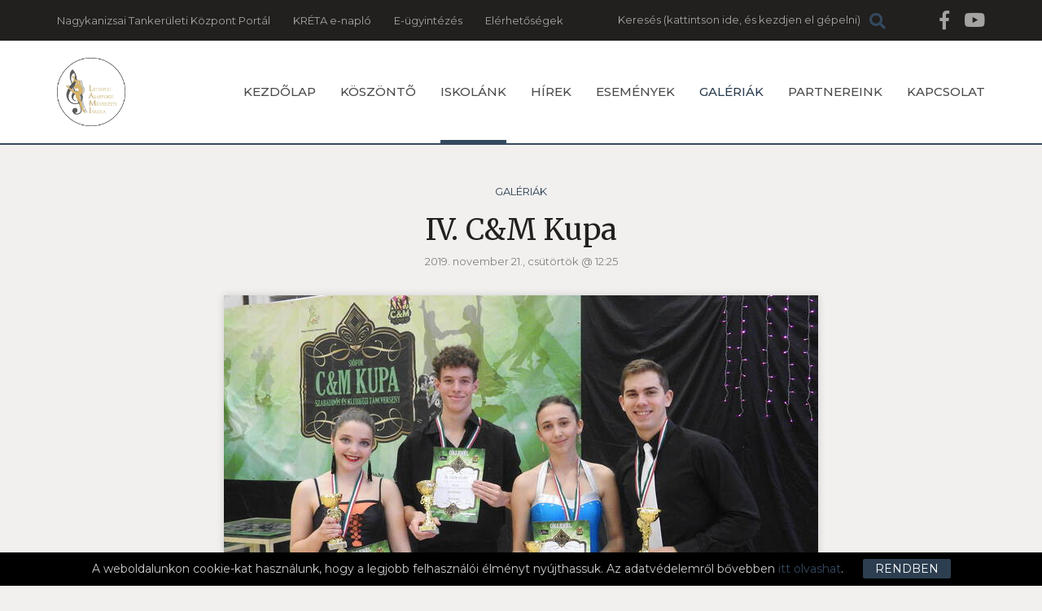

--- FILE ---
content_type: text/html; charset=iso-8859-2
request_url: https://www.letenyezeneiskola.hu/galeriak/cm-
body_size: 11743
content:
<!DOCTYPE html>

<html lang="hu">

<head>

    <meta charset="iso-8859-2">

    <meta http-equiv="X-UA-Compatible" content="IE=edge">

    <meta name="viewport" content="width=device-width, initial-scale=1, shrink-to-fit=no">

    <title>Letenyei Alapfokú Művészeti Iskola - IV. C&M Kupa </title>

    
<meta http-equiv="Content-Type" content="text/html; charset=iso-8859-2" />
<meta name="title" content="IV. C&M Kupa " />
<meta name="description" content="IV. C&amp;M Táncverseny 2019.11.09. " />
<meta name="robots" content="index, follow" />
<meta property="og:title" content="IV. C&M Kupa " />
<meta property="og:description" content="IV. C&amp;M Táncverseny 2019.11.09. " />
<meta property="og:image" content="https://www.letenyezeneiskola.hu/img/185_3944_DSCN3055.JPG" />
<link rel="image_src" href="https://www.letenyezeneiskola.hu/img/185_3944_DSCN3055.JPG" />

<meta name="resource-type" content="document" />
<meta name="classification" content="document" />
<meta name="page-topic" content="all, alle," />
<link rel="shortcut icon" href="/img/183_9070_logo.png" />
<link href="//code.jquery.com/ui/1.12.1/themes/ui-lightness/jquery-ui.css" rel="stylesheet" type="text/css" />
<script src="//code.jquery.com/jquery-3.4.1.min.js" integrity="sha256-CSXorXvZcTkaix6Yvo6HppcZGetbYMGWSFlBw8HfCJo=" crossorigin="anonymous"></script>
<script src="//code.jquery.com/jquery-migrate-3.1.0.min.js"> </script>
<script src="//ajax.googleapis.com/ajax/libs/jqueryui/1.12.1/jquery-ui.min.js"></script>
<!-- RES cmsFunctions.min.js --><script>var randomnumber=Math.floor(11e6*Math.random()),is_mobile=!1,is_waypoint=!1,Cms=function(e){this.siteID=e};function stickyHeader(e){var t=$("."+e.navContainerClass),i=$("nav");t.waypoint(function(o){"down"==o?(t.css({height:i.outerHeight()}),i.stop().addClass("sticky").css("top",e.offset-i.outerHeight())):(t.css({height:"auto"}),i.stop().removeClass("sticky").css("top",i.outerHeight()+0))},{offset:function(){return-i.outerHeight()-0}})}function waypointImageLoader(){$(".waypointImageLoader").waypoint(function(){var e="",t="",i="";parseFloat($(this).width())>0&&(e="width='"+$(this).width()+"'"),parseFloat($(this).height())>0&&(t="height='"+$(this).height()+"'"),null!=$(this).attr("title")&&(i=$(this).attr("title")),$(this).html("<img src='"+$(this).attr("data")+"' "+e+" "+t+" alt='"+i+"' title='"+i+"' />")},{triggerOnce:!0,offset:$.waypoints("viewportHeight")-50}),is_waypoint=!0}Cms.prototype.setAutocomplete=function(e){var t=this.siteID;$("#"+e.termDiv).val(e.defaultText),$("#"+e.termDiv).focus(function(){$(this).val()==e.defaultText&&$(this).val("")}),null==e.shopSearch&&(e.shopSearch=""),$("#"+e.termDiv).autocomplete({source:function(i,o){$.ajax({url:"/cgi-bin/itworx/lib/hirbox/ajax_search.cgi",dataType:"json",data:{term:i.term,siteID:t,showCategoryName:e.showCategoryName,showColumnName:e.showColumnName,language:e.language,categoryID:e.categoryID.join(","),columnID:e.columnID.join(","),shopSearch:e.shopSearch},success:function(e){o(e)}})},minLength:1,select:function(e,t){document.location.href=t.item.id}}),$('form[name="'+e.form+'"]').submit(function(t){if(t.preventDefault(),1!=e.noSubmit){$("#"+e.termDiv).val()==e.defaultText&&$("#"+e.termDiv).val("*");for(var i=new Array,o="",n=0;n<e.categoryID.length;n++)i.push("CATEGORY="+e.categoryID[n]);i.length>0&&(o="&"+i.join("&"));var r=new Array,a="";for(n=0;n<e.columnID.length;n++)r.push("COLUMN="+e.columnID[n]);r.length>0&&(a="&"+r.join("&")),document.location.href="/?autocomplete=1&amp;mit="+$("#"+e.termDiv).val()+"&amp;SHOPTEXT="+$("#"+e.termDiv).val()+"&amp;SHOPSEARCH="+e.shopSearch+"&amp;nyelv="+e.language+"&amp;view=rv&amp;tID="+e.templateColumnID+"&amp;DOSEARCH=1&amp;SEARCHFULLTEXT=mit"+o+a}})},Cms.prototype.printPage=function(e,t){null==t.width&&(t.width=600),null==t.height&&(t.height=400);var i=window.open("","cmsPrintWindow","height="+t.height+",width="+t.width);return i.document.write("<html><head><title>"+t.title+"</title>"),i.document.write("</head><body >"),null!=t.prepend&&i.document.write(t.prepend),i.document.write($(e).html()),null!=t.append&&i.document.write(t.append),i.document.write("</body></html>"),null==t.debug&&i.print(),!0};var fileUploader=function(e){this.config=e,this.fields={}};function LimitAttach(e,t){var i=new Array;if(i=t.split(","),allowSubmit=!1,e){for(;-1!=e.indexOf("\\\\");){t=(e=e.slice(e.indexOf("\\\\")+1)).slice(e.indexOf(".")).toLowerCase();for(var o=0;o<i.length;o++)if(i[o]==t){allowSubmit=!0;break}}return!!allowSubmit}}function checkExtenstion(e,t){var i=e.substr(e.lastIndexOf(".")+1);return-1!=$.inArray(i,t)}function cookieMessage(e){var t="#"+e.div;if(null==readCookie("cookieLaw")){var i='A weboldalunkon cookie-kat használunk, hogy a legjobb felhasználói élményt nyújthassuk. Az adatvédelemről bővebben <a href="'+e.articleUrl+'">itt olvashat</a>.',o="Rendben";"en"==e.language&&(i='We use cookies to improve your experience on our site. To find out more, read our <a href="'+e.articleUrl+'">cookie policy</a>.',o="Yes, I agree"),"nl"==e.language&&(i='Om onze website optimaal te laten functioneren gebruiken wij cookies. Voor meer informatie zie ons <a href="'+e.articleUrl+'">Cookiebeleid.</a>',o="Akkoord"),"de"==e.language&&(i='Diese Website verwendet Cookies, um bestimmte Funktionen zu ermöglichen und das Angebot zu verbessern. Indem Sie hier fortfahren, stimmen Sie der Nutzung von Cookies zu. Weitere Informationen zu Cookies erhalten Sie in unserer <a href="'+e.articleUrl+'">Datenschutzerklärung</a>',o="Ich stimme zu"),null!=customCookieText&&""!=customCookieText&&(i=customCookieText),null!=customCookieButton&&""!=customCookieButton&&(o=customCookieButton),null==e.preprend?e.preprend="body":e.preprend="#"+e.preprend,null==e.zindex&&(e.zindex=1),null==e.barColor&&(e.barColor="#000");var n="cookieMessage";null!=e.addClass&&(n=n+" "+e.addClass),$(t).html('<div align="center" class="'+n+'">'+i+'&nbsp;&nbsp;&nbsp;&nbsp;&nbsp;<span id="close_message" style="cursor:pointer"><span class="cookieButton" style="background-color: #a0b800;border-color: #a0b800!important;color: #fff!important;text-transform:  uppercase;padding: 3px 15px;border-radius: 2px;margin-left: 4px;">'+o+"</span></span></div>"),$(".cookieMessage").css("background-color",e.barColor),$(".cookieMessage").css("color","#ccc"),$(".cookieMessage").css("padding","5px 5px 5px 25px"),$(".cookieMessage").css("text-align","center"),$(".cookieMessage").css("z-index",e.zindex),$(e.preprend).prepend($(t).html()),$(t).html(),$(t).hide(),$("#close_message").click(function(){createCookie("cookieLaw",1,90),$(".cookieMessage").fadeOut()})}else $(t).hide()}function createCookie(e,t,i,o){var n,r;i>0?((r=new Date).setTime(r.getTime()+24*i*60*60*1e3),n="; expires="+r.toGMTString()):0==i?((r=new Date).setTime(r.getTime()+1e4),n="; expires="+r.toGMTString()):n="";document.cookie=e+"="+t+n+"; path=/"}function createCookieMins(e,t,i){var o,n=new Date;n.setTime(n.getTime()+60*i*1e3),o="; expires="+n.toGMTString(),document.cookie=e+"="+t+o+"; path=/"}function readCookie(e){for(var t=e+"=",i=document.cookie.split(";"),o=0;o<i.length;o++){for(var n=i[o];" "==n.charAt(0);)n=n.substring(1,n.length);if(0==n.indexOf(t))return n.substring(t.length,n.length)}return null}function eraseCookie(e){createCookie(e,"",-1)}function isValidUrl(e){return!!/^(([\w]+:)?\/\/)(([\d\w]|%[a-fA-f\d]{2,2})+(:([\d\w]|%[a-fA-f\d]{2,2})+)?@)?([\d\w][-\d\w]{0,253}[\d\w]\.)+[\w]{2,4}(:[\d]+)?(\/([-+_~.\d\w]|%[a-fA-f\d]{2,2})*)*(\?(&?([-+_~.\d\w]|%[a-fA-f\d]{2,2})=?)*)?(#([-+_~.\d\w]|%[a-fA-f\d]{2,2})*)?$/.test(e)}function isValidEmail(e){return 0!=e.length&&!!e.match(/[a-zA-Z0-9_\-][a-zA-Z0-9_\-\.]*[a-zA-Z0-9_\-]*[@][a-zA-Z0-9_\-]+([\.][a-zA-Z0-9_\-]+)*[\.][a-zA-Z]{2,6}$/)}function getURLParameter(e){return decodeURI((RegExp(e+"=(.+?)(&|$)").exec(location.search)||[,""])[1])}function getCheckedValue(e){if(!e)return"";var t=e.length;if(null==t)return e.checked?e.value:"";for(var i=0;i<t;i++)if(e[i].checked)return e[i].value;return""}function addWindowErrorHandler(){window.onerror=function(e,t,i,o,n){var r="";console.log("Error: ",n);try{r=n.stack}catch(e){r=""}try{$.ajax({method:"POST",url:"https://developer.webmark-solutions.nl/cgi-bin/_sysadmin/browser_alert.php",data:{s:t,m:e,l:i,c:o,t:r}}).done(function(e){console.log("Response: ",e)})}catch(e){console.log("Unhandled ERROR")}finally{return!0}}}fileUploader.prototype.getForm=function(e){var t=this.config,i=this;if(this.fields[e.container]=0,""==e.id)return document.getElementById(e.container).innerHTML='<input type="file" name="'+e.container+'File" />',!1;null==e.secure&&(e.secure=0);var o=new Array;""!=e.extensions&&(o=e.extensions.split(","));var n=t.uploadTxt,r="<img src='http://static.itworx.hu/jquery-fileuploader/download-icon.png' border='0' hspace='2' align='absmiddle'>&nbsp;"+t.downloadTxt;"doc"==e.type&&null!=e.uploadTxt&&(n=e.uploadTxt),"image"==e.type&&(n=t.uploadImageTxt,null!=e.uploadImageTxt&&(n=e.uploadImageTxt)),null!=e.downloadTxt&&(r="<img src='http://static.itworx.hu/jquery-fileuploader/download-icon.png' border='0' hspace='2' align='absmiddle'>&nbsp;"+e.downloadTxt),""==e.defaultFile&&new qq.FineUploader({element:document.getElementById(e.container),multiple:!1,debug:!1,forceMultipart:!0,inputName:"qqfile",request:{endpoint:"/",params:{doFileUpload:1,cmsAjaxCall:1,field:e.field,ID:e.id}},messages:{typeError:t.uploadErrorTxt+e.extensions},retry:{preventRetryResponseProperty:"preventRetry"},validation:{allowedExtensions:o},text:{uploadButton:"<img src='http://static.itworx.hu/jquery-fileuploader/upload-icon.png' border='0' hspace='2' align='absmiddle'>&nbsp;"+n},callbacks:{onSubmit:function(t,i){$("#"+e.container).hide()},onComplete:function(o,n,a){i.fields[e.container]=1,""==t.downloadTxt&&(t.downloadTxt=a.file),"doc"==e.type&&(1==e.secure?document.getElementById(e.container).innerHTML="<a href='/?view=userdocstreamer&amp;guid="+a.file+"'>"+r+"</a> - <img src='http://static.itworx.hu/jquery-fileuploader/remove-icon.png' border='0' hspace='2' align='absmiddle'> <a href='javascript:void(0)' onclick='"+t.name+'.removeFile("'+a.file+'", '+JSON.stringify(e,null,2)+");'>"+t.deleteTxt+"</a>&nbsp;":document.getElementById(e.container).innerHTML="<a href='/"+e.folder+"/"+a.file+"'>"+r+"</a> - <img src='http://static.itworx.hu/jquery-fileuploader/remove-icon.png' border='0' hspace='2' align='absmiddle'> <a href='javascript:void(0)' onclick='"+t.name+'.removeFile("'+a.file+'", '+JSON.stringify(e,null,2)+");'>"+t.deleteTxt+"</a>&nbsp;"),"image"==e.type&&(1==e.secure?document.getElementById(e.container).innerHTML="<img src='http://static.itworx.hu/jquery-fileuploader/remove-icon.png' border='0' vspace='6' align='absmiddle'> <a href='javascript:void(0)' onclick='"+t.name+'.removeFile("'+a.file+'", '+JSON.stringify(e,null,2)+");'>"+t.deleteTxt+"</a>&nbsp;<br/><img src='/?view=userdocstreamer&amp;guid="+a.file+"' border='1' hspace='4' />":document.getElementById(e.container).innerHTML="<img src='http://static.itworx.hu/jquery-fileuploader/remove-icon.png' border='0' vspace='6' align='absmiddle'> <a href='javascript:void(0)' onclick='"+t.name+'.removeFile("'+a.file+'", '+JSON.stringify(e,null,2)+");'>"+t.deleteTxt+"</a>&nbsp;<br/><img src='/"+e.folder+"/"+a.file+"' border='1' hspace='4' />"),$("#"+e.container).fadeIn()},onError:function(e,t,i){}}}),""!=e.defaultFile&&(this.fields[e.container]=1,""==t.downloadTxt&&(t.downloadTxt=e.defaultFile),"doc"==e.type&&(1==e.secure?$("#"+e.container).html("<a href='/?view=userdocstreamer&amp;guid="+e.defaultFile+"'>"+r+"</a> - <img src='http://static.itworx.hu/jquery-fileuploader/remove-icon.png' border='0' hspace='2' align='absmiddle'> <a href='javascript:void(0)' onclick='"+t.name+'.removeFile("'+e.defaultFile+'", '+JSON.stringify(e,null,2)+");'>"+t.deleteTxt+"</a>&nbsp;"):$("#"+e.container).html("<a href='/"+e.folder+"/"+e.defaultFile+"'>"+r+"</a> - <img src='http://static.itworx.hu/jquery-fileuploader/remove-icon.png' border='0' hspace='2' align='absmiddle'> <a href='javascript:void(0)' onclick='"+t.name+'.removeFile("'+e.defaultFile+'", '+JSON.stringify(e,null,2)+");'>"+t.deleteTxt+"</a>&nbsp;")),"image"==e.type&&(1==e.secure?$("#"+e.container).html("<img src='http://static.itworx.hu/jquery-fileuploader/remove-icon.png' border='0' hspace='2' align='absmiddle'> <a href='javascript:void(0)' onclick='"+t.name+'.removeFile("'+e.defaultFile+'", '+JSON.stringify(e,null,2)+");'>"+t.deleteTxt+"</a>&nbsp;<br/><img src='/?view=userdocstreamer&amp;guid="+e.defaultFile+"' border='1' vspace='6' />"):$("#"+e.container).html("<img src='http://static.itworx.hu/jquery-fileuploader/remove-icon.png' border='0' hspace='2' align='absmiddle'> <a href='javascript:void(0)' onclick='"+t.name+'.removeFile("'+e.defaultFile+'", '+JSON.stringify(e,null,2)+");'>"+t.deleteTxt+"</a>&nbsp;<br/><img src='/"+e.folder+"/"+e.defaultFile+"' border='1' vspace='6' />")))},fileUploader.prototype.removeFile=function(e,t){var i=this,o=this.config;confirm(o.deleteConfirmTxt)&&$("#cms-root").load("/",{cmsAjaxCall:1,removeUploadedFile:1,field:t.field,ID:t.id,guid:e,r:randomnumber},function(){$("#"+t.container).html(""),t.defaultFile="",i.fields[t.container]=0,i.getForm(t)})},fileUploader.prototype.getState=function(e){return this.fields[e]},/Android|webOS|iPhone|iPad|iPod|BlackBerry|Windows Phone/i.test(navigator.userAgent)&&(is_mobile=!0);</script>
<!-- RES  -->
<!-- RES navigator/navigator-bootstrap.js --><script>// create drop down menu from json using bootsrap

function createMenu_bootstrap(params) {
		var menuHTML = "";
		var kickbackActivate = 0;
		menuHTML = menuHTML + "<ul class=\"nav navbar-nav navbar-left\">\n";
		for(var x = 0; x < params.menuJson.length; x++) {
			var response = parseMenuItemBootstrap(params.menuJson[x], menuHTML, params.param1, params.tID, params.nID, params.gID, params.regformID);
			menuHTML = response[0];
			kickbackActivate = response[1];
		}
		menuHTML = menuHTML + "</ul>\n";	
		//console.log(menuHTML);
		
		$("#" + params.id).html(menuHTML);
}

function parseMenuItemBootstrap(menuItem, menuHTML, allowKickbackActivate, tID, nID, gID, regformID) {
        var activeClass = "";
        var kickbackActivate = 0;
        if (menuItem.href == null) {
                menuItem.href = "javascript:void(0)";
        }
        // if no ID defined try the url
        if ((tID == '') && (nID == '') && (gID == '') && (regformID == '')) {
                if (menuItem.href == document.location.pathname) {
                        activeClass = " class=\"active\"";
                        kickbackActivate = 1;
                }
        } else {
                var i = menuItem.key.split(":");
                if ((i[0] == "column") && (i[1] == tID)) {
                                activeClass = " class=\"active\"";
                                kickbackActivate = 1;
                }
                if ((i[0] == "page") && (i[1] == nID)) {
                                activeClass = " class=\"active\"";
                                kickbackActivate = 1;
                }
                if ((i[0] == "gallery") && (i[1] == gID)) {
                                activeClass = " class=\"active\"";
                                kickbackActivate = 1;
                }
                if ((i[0] == "regform") && (i[1] == regformID)) {
                                activeClass = " class=\"active\"";
                                kickbackActivate = 1;
                }				
        }
                
        menuItem.title = unescape(menuItem.title);

        var randomnumber = Math.floor(Math.random()*1000001);

        if (menuItem.children != undefined) {
		if (menuItem.href == "") { menuItem.href = "#"; }
                menuHTML = menuHTML + '<li class="dropdown">';
                menuHTML = menuHTML + '<a class="dropdown-toggle" data-toggle="dropdown" aria-expanded="false" href="#" data-href="' + menuItem.href + '">' + menuItem.title + ' <span class="caret"></span></a>\n';
                menuHTML = menuHTML + "<ul class=\"dropdown-menu\" role=\"menu\">\n";
                
                for(var x = 0; x < menuItem.children.length; x++) {
                                var response = parseMenuItemBootstrap(menuItem.children[x], menuHTML, allowKickbackActivate, tID, nID, gID, regformID);
                                menuHTML = response[0];
                                kickbackActivate = response[1];
                                if ((kickbackActivate == 1) && (allowKickbackActivate == 1)) {
                                                menuHTML = menuHTML.replace("id='level" + randomnumber + "'", "id='level" + randomnumber + "'" + " class=\"active\"");
                                }
                }
                menuHTML = menuHTML + "</ul>\n";
                menuHTML = menuHTML + "</li>\n";
        } else {
                menuHTML = menuHTML + "<li" + activeClass + " id='level" + randomnumber + "' role=\"presentation\">\n";
                menuHTML = menuHTML + "<a href='" + menuItem.href + "'>" + menuItem.title + "</a>\n";                
        }
        
        var key = menuItem.key.replace(":", "");
        menuHTML = menuHTML.replace("id='level" + randomnumber + "'", "id='" + key + "'");
        menuHTML = menuHTML + "</li>\n";
        return [menuHTML, kickbackActivate];
}</script>
<!-- RES  -->
<!-- RES navigator/navigator-simplerenderer.js --><script>function createMenu_simplerenderer(params){var menuHTML="";var kickbackActivate=0;menuHTML=menuHTML+"<ul>\n";for(var x=0;x<params.menuJson.length;x++){var response=parseMenuItem(params.menuJson[x],menuHTML,params.param1,params.tID,params.nID,params.gID,params.regformID);menuHTML=response[0];kickbackActivate=response[1]}menuHTML=menuHTML+"</ul>\n";$("#"+params.id).html(menuHTML)}function parseMenuItem(menuItem,menuHTML,allowKickbackActivate,tID,nID,gID,regformID){var activeClass="";var kickbackActivate=0;if(menuItem.href==null){menuItem.href="javascript:void(0)"}if((tID=='')&&(nID=='')&&(gID=='')&&(regformID=='')){if(menuItem.href==document.location.pathname){activeClass=" class=\"current\"";kickbackActivate=1}}else{var i=menuItem.key.split(":");if((i[0]=="column")&&(i[1]==tID)){activeClass=" class=\"current\"";kickbackActivate=1}if((i[0]=="page")&&(i[1]==nID)){activeClass=" class=\"current\"";kickbackActivate=1}if((i[0]=="gallery")&&(i[1]==gID)){activeClass=" class=\"current\"";kickbackActivate=1}if((i[0]=="regform")&&(i[1]==regformID)){activeClass=" class=\"current\"";kickbackActivate=1}}menuItem.title=unescape(menuItem.title);var randomnumber=Math.floor(Math.random()*1000001);menuHTML=menuHTML+"<li"+activeClass+" id='level"+randomnumber+"'>\n";menuHTML=menuHTML+"<a href='"+menuItem.href+"'>"+menuItem.title+"</a>\n";if(menuItem.children!=undefined){menuHTML=menuHTML+"<ul>\n";for(var x=0;x<menuItem.children.length;x++){var response=parseMenuItem(menuItem.children[x],menuHTML,allowKickbackActivate,tID,nID,gID,regformID);menuHTML=response[0];kickbackActivate=response[1];if((kickbackActivate==1)&&(allowKickbackActivate==1)){menuHTML=menuHTML.replace("id='level"+randomnumber+"'","id='level"+randomnumber+"'"+" class=\"current\"")}}menuHTML=menuHTML+"</ul>\n"}var key=menuItem.key.replace(":","");menuHTML=menuHTML.replace("id='level"+randomnumber+"'","id='"+key+"'");menuHTML=menuHTML+"</li>\n";return[menuHTML,kickbackActivate]}</script>
<!-- RES  -->
<script type="text/javascript" src="/static/js/navigator/bootstrap_sitemap.js"></script>


<!-- Global site tag (gtag.js) - Google Analytics -->
<script async src="https://www.googletagmanager.com/gtag/js?id='UA-153998466-30"></script>
<script>
  window.dataLayer = window.dataLayer || [];
  function gtag(){dataLayer.push(arguments);}
  gtag('js', new Date());

  gtag('config', ''UA-153998466-30', { 'anonymize_ip': true });
</script>
			

<script>var customCookieButton = ""; var customCookieText = "";</script>
<!-- start of #338 Simple Renderer -->

					<script type="text/javascript">
						$(document).ready(function() {
						if (document.getElementById("bottommenu") != undefined) {
						 	var params = {
						 	    id: "bottommenu",
						 	    menuJson: [{"title":"Adatv%E9delem","key":"page:5","isFolder":false,"isLazy":false,"tooltip":null,"href":"/hu/adatvedelem","icon":"page.png","addClass":null,"noLink":false,"activate":false,"focus":false,"expand":false,"select":false,"hideCheckbox":false,"unselectable":false},{"title":"Felhaszn%E1l%E1si%20felt%E9telek","key":"page:6","isFolder":false,"isLazy":false,"tooltip":null,"href":"/hu/felhasznalasi-feltetelek","icon":"page.png","addClass":null,"noLink":false,"activate":false,"focus":false,"expand":false,"select":false,"hideCheckbox":false,"unselectable":false},{"title":"Impresszum","key":"page:7","isFolder":false,"isLazy":false,"tooltip":null,"href":"/hu/impresszum","icon":"page.png","addClass":null,"noLink":false,"activate":false,"focus":false,"expand":false,"select":false,"hideCheckbox":false,"unselectable":false},{"title":"K%F6zz%E9t%E9teli%20lista","key":"page:11859","isFolder":false,"isLazy":false,"tooltip":null,"href":"/hu/kozzeteteli-lista","icon":"page.png","addClass":null,"noLink":false,"activate":false,"focus":false,"expand":false,"select":false,"hideCheckbox":false,"unselectable":false}],
						 	    param1: '1',
						 	    param2: '',
						 	    tID: '1281',
						 	    nID: '9910',
						 	    gID: '',
						 	    regformID: ''
						 	    };
					    createMenu_simplerenderer(params);
				         
				     }
					    });
				        
                    </script>
<!-- end of #338 Simple Renderer -->
<!-- start of #339 Simple Renderer -->

					<script type="text/javascript">
						$(document).ready(function() {
						if (document.getElementById("links") != undefined) {
						 	var params = {
						 	    id: "links",
						 	    menuJson: [{"title":"Nagykanizsai%20Tanker%FCleti%20K%F6zpont%20Port%E1l","key":"rewrite:3","isFolder":false,"isLazy":false,"tooltip":null,"href":"/kozpont","icon":"rewrite.png","addClass":null,"noLink":false,"activate":false,"focus":false,"expand":false,"select":false,"hideCheckbox":false,"unselectable":false},{"title":"KR%C9TA%20e-napl%F3","key":"rewrite:2","isFolder":false,"isLazy":false,"tooltip":null,"href":"/kreta","icon":"rewrite.png","addClass":null,"noLink":false,"activate":false,"focus":false,"expand":false,"select":false,"hideCheckbox":false,"unselectable":false},{"title":"E-%FCgyint%E9z%E9s","key":"page:13664","isFolder":false,"isLazy":false,"tooltip":null,"href":"/hu/e-ugyintezes","icon":"page.png","addClass":null,"noLink":false,"activate":false,"focus":false,"expand":false,"select":false,"hideCheckbox":false,"unselectable":false},{"title":"El%E9rhet%u0151s%E9gek","key":"page:8695","isFolder":false,"isLazy":false,"tooltip":null,"href":"/hu/kapcsolat","icon":"page.png","addClass":null,"noLink":false,"activate":false,"focus":false,"expand":false,"select":false,"hideCheckbox":false,"unselectable":false}],
						 	    param1: '1',
						 	    param2: '',
						 	    tID: '1281',
						 	    nID: '9910',
						 	    gID: '',
						 	    regformID: ''
						 	    };
					    createMenu_simplerenderer(params);
				         
				     }
					    });
				        
                    </script>
<!-- end of #339 Simple Renderer -->
<!-- start of #340 Simple Renderer -->

					<script type="text/javascript">
						$(document).ready(function() {
						if (document.getElementById("footermenu_4_old") != undefined) {
						 	var params = {
						 	    id: "footermenu_4_old",
						 	    menuJson: [{"title":"Esem%E9nynapt%E1r","key":"column:8","isFolder":true,"isLazy":false,"tooltip":null,"href":"/naptar","icon":"column.png","addClass":null,"noLink":false,"activate":false,"focus":false,"expand":false,"select":false,"hideCheckbox":false,"unselectable":false}],
						 	    param1: '1',
						 	    param2: '',
						 	    tID: '1281',
						 	    nID: '9910',
						 	    gID: '',
						 	    regformID: ''
						 	    };
					    createMenu_simplerenderer(params);
				         
				     }
					    });
				        
                    </script>
<!-- end of #340 Simple Renderer -->
<!-- start of #341 Simple Renderer -->

					<script type="text/javascript">
						$(document).ready(function() {
						if (document.getElementById("footermenu_2_old") != undefined) {
						 	var params = {
						 	    id: "footermenu_2_old",
						 	    menuJson: [{"title":"Dolgoz%F3k","key":"column:19","isFolder":true,"isLazy":false,"tooltip":null,"href":"/dolgozok","icon":"column.png","addClass":null,"noLink":false,"activate":false,"focus":false,"expand":false,"select":false,"hideCheckbox":false,"unselectable":false}],
						 	    param1: '1',
						 	    param2: '',
						 	    tID: '1281',
						 	    nID: '9910',
						 	    gID: '',
						 	    regformID: ''
						 	    };
					    createMenu_simplerenderer(params);
				         
				     }
					    });
				        
                    </script>
<!-- end of #341 Simple Renderer -->
<!-- start of #342 Simple Renderer -->

					<script type="text/javascript">
						$(document).ready(function() {
						if (document.getElementById("footermenu_1_old") != undefined) {
						 	var params = {
						 	    id: "footermenu_1_old",
						 	    menuJson: [{"title":"%D3vod%E1nk","key":"page:25","isFolder":false,"isLazy":false,"tooltip":null,"href":"/iskolank/ovodank","icon":"page.png","addClass":null,"noLink":false,"activate":false,"focus":false,"expand":false,"select":false,"hideCheckbox":false,"unselectable":false}],
						 	    param1: '1',
						 	    param2: '',
						 	    tID: '1281',
						 	    nID: '9910',
						 	    gID: '',
						 	    regformID: ''
						 	    };
					    createMenu_simplerenderer(params);
				         
				     }
					    });
				        
                    </script>
<!-- end of #342 Simple Renderer -->
<!-- start of #343 Simple Renderer -->

					<script type="text/javascript">
						$(document).ready(function() {
						if (document.getElementById("footermenu_3_old") != undefined) {
						 	var params = {
						 	    id: "footermenu_3_old",
						 	    menuJson: [{"title":"El%E9rhet%u0151s%E9gek","key":"page:38","isFolder":false,"isLazy":false,"tooltip":null,"href":"/hasznos-informaciok/elerhetosegek","icon":"page.png","addClass":null,"noLink":false,"activate":false,"focus":false,"expand":false,"select":false,"hideCheckbox":false,"unselectable":false}],
						 	    param1: '1',
						 	    param2: '',
						 	    tID: '1281',
						 	    nID: '9910',
						 	    gID: '',
						 	    regformID: ''
						 	    };
					    createMenu_simplerenderer(params);
				         
				     }
					    });
				        
                    </script>
<!-- end of #343 Simple Renderer -->
<!-- start of #337 Bootstrap -->

					<script type="text/javascript">
						$(document).ready(function() {
						if (document.getElementById("mainmenu") != undefined) {
						 	var params = {
						 	    id: "mainmenu",
						 	    menuJson: [{"icon":"rewrite.png","isFolder":false,"activate":false,"hideCheckbox":false,"focus":false,"select":false,"tooltip":null,"isLazy":false,"href":"/","noLink":false,"title":"Kezd&#245;lap","expand":false,"unselectable":false,"addClass":null,"type":"rewrite","hidden":false,"key":"rewrite:1"},{"expand":false,"title":"K\u00f6sz\u00f6nt&#245;","type":"page","key":"page:8687","unselectable":false,"addClass":null,"isFolder":false,"hideCheckbox":false,"activate":false,"icon":"page.png","tooltip":null,"isLazy":false,"href":"/hu/koszonto","noLink":false,"focus":false,"select":false},{"expand":true,"title":"Iskol\u00e1nk","key":"folder:9672","type":"folder","addClass":null,"unselectable":false,"hideCheckbox":false,"activate":false,"isFolder":true,"icon":"folder.png","noLink":false,"href":null,"isLazy":false,"tooltip":null,"children":[{"icon":"page.png","activate":false,"hideCheckbox":false,"isFolder":false,"focus":false,"select":false,"noLink":false,"href":"/iskolank/iskola-tortenete","isLazy":false,"tooltip":null,"title":"Iskola t\u00f6rt\u00e9nete","expand":false,"unselectable":false,"addClass":null,"key":"page:8690","type":"page"},{"select":false,"focus":false,"isLazy":false,"href":"/iskolank/az-iskola-dolgozoi","tooltip":null,"noLink":false,"icon":"page.png","isFolder":false,"activate":false,"hideCheckbox":false,"unselectable":false,"addClass":null,"key":"page:8689","type":"page","title":"Az iskola dolgoz\u00f3i","expand":false},{"type":"page","key":"page:8691","unselectable":false,"addClass":null,"expand":false,"title":"Tanszakok","tooltip":null,"href":"/iskolank/tanszakok","isLazy":false,"noLink":false,"select":false,"focus":false,"isFolder":false,"activate":false,"hideCheckbox":false,"icon":"page.png"},{"hideCheckbox":false,"activate":false,"isFolder":false,"icon":"page.png","noLink":false,"isLazy":false,"href":"/iskolank/dokumentumok","tooltip":null,"focus":false,"select":false,"expand":false,"title":"Dokumentumok","key":"page:8688","type":"page","addClass":null,"unselectable":false}],"focus":false,"select":false},{"key":"column:1279","type":"column-friss","unselectable":false,"addClass":null,"expand":false,"title":"H\u00edrek","isLazy":false,"href":"/hirek","tooltip":null,"noLink":false,"focus":false,"select":false,"isFolder":true,"hideCheckbox":false,"activate":false,"icon":"column.png"},{"isFolder":true,"hideCheckbox":false,"activate":false,"icon":"column.png","tooltip":null,"isLazy":false,"href":"/esemenyek","noLink":false,"select":false,"focus":false,"expand":false,"title":"Esem\u00e9nyek","type":"column-friss","key":"column:1282","hidden":false,"unselectable":false,"addClass":null},{"focus":false,"select":false,"isLazy":false,"href":"/galeriak","tooltip":null,"noLink":false,"icon":"column.png","isFolder":true,"hideCheckbox":false,"activate":false,"unselectable":false,"addClass":null,"hidden":false,"key":"column:1281","type":"column-friss","title":"Gal\u00e9ri\u00e1k","expand":true},{"tooltip":null,"href":"/iskolank/partnereink","isLazy":false,"noLink":false,"focus":false,"select":false,"isFolder":false,"activate":false,"hideCheckbox":false,"icon":"page.png","type":"page","hidden":true,"key":"page:8694","unselectable":false,"addClass":null,"expand":false,"title":"Partnereink"},{"select":false,"focus":false,"tooltip":null,"href":"/hu/kapcsolat","isLazy":false,"noLink":false,"icon":"page.png","isFolder":false,"hideCheckbox":false,"activate":false,"unselectable":false,"addClass":null,"type":"page","key":"page:8695","title":"Kapcsolat","expand":false}],
						 	    param1: '',
						 	    param2: '',
						 	    tID: '1281',
						 	    nID: '9910',
						 	    gID: '',
						 	    regformID: ''
						 	    };
					    createMenu_bootstrap(params);
				         createMenu_bootstrap_sitemap(params);
				     }
					    });
				        
                    </script>
<!-- end of #337 Bootstrap -->




    <link rel="stylesheet" href="/static/css/bootstrap.min.css">

    <link rel="stylesheet" href="/static/css/swiper.min.css">

    <link rel="stylesheet" href="/static/css/all.min.css">

    <link rel="stylesheet" href="/static/stilus.css">

    <link rel="stylesheet" href="/static/colors/darkgray.css">

    <link rel="stylesheet" href="/static/calendar.css">



    <!-- HTML5 shim and Respond.js for IE8 support of HTML5 elements and media queries -->

    <!-- WARNING: Respond.js doesn't work if you view the page via file:// -->

    <!--[if lt IE 9]>

    <script src="https://oss.maxcdn.com/html5shiv/3.7.2/html5shiv.min.js"></script>

    <script src="https://oss.maxcdn.com/respond/1.4.2/respond.min.js"></script>

    <![endif]-->

</head>



<body class="ck n9910 t1281 kat0" id="body">



<header>

    <div class="bg-dark py-2">

        <div class="container-fluid">

            <div class="row justify-content-center justify-content-xl-between align-items-center">

<!--                <div class="col-auto lang dropdown py-2 py-lg-0">

                    <button class="btn" type="button" id="dropdownMenuButton" data-toggle="dropdown"

                            aria-haspopup="true" aria-expanded="false"><img src="/art/hun.gif" width="20" height="20">

                    </button>

                    <div class="dropdown-menu" aria-labelledby="dropdownMenuButton">

                        <a class="dropdown-item" href="/"><img src="/art/hun.gif" width="20" height="20"> English</a>

                    </div>

                </div> -->

                <div class="col-auto links py-2 py-lg-0" id="links"></div>

                <div class="col-12 col-sm-auto text-nowrap search text-center py-2 py-lg-0">

                    <span class="d-inline">Keres&eacute;s</span>

                    <form id="keresoFrm" name="keresoFrm" method="get" action="/"

                          class="form text-center d-inline">

                        <input name="view" type="hidden" id="view" value="kereses"/>

                        <input type="text" name="mit" id="" class="col-auto field px-0 d-inline-block"

                               placeholder="(kattintson ide, és kezdjen el gépelni)"/>

						<input name="" type="submit" value="" class="button">

                        <i class="fas fa-search d-inline-block"></i>

                    </form>

                </div>

                <div class="col-auto social py-2 py-lg-0">

                    
	<a href='https://www.facebook.com/letenyeialapfoku.muveszetiiskola' target='_blank'><i class='fab fa-facebook-f'></i></a><a href='https://www.youtube.com/channel/UCKd1eHmkxgmxFoYYDJOYJCg?view_as=subscriber' target='_blank'><i class='fab fa-youtube'></i></a>

                </div>

            </div>

        </div>

    </div>

    <div class="bg-white border-bottom-small-blue">

        <div class="container-fluid">

            <div class="row justify-content-between align-items-center topmenu">

                <div class="col-auto d-flex align-items-center logo"><a href="/"><img src="/img/logo.png"

                                                                                      alt=""/></a></div>

                <div class="col-12 col-xl-auto mt-min40">

                    <nav class="navbar navbar-expand-xl lightgray py-0 fulmenu px-0 d-block">

                        <button class="navbar-toggler navbar-light mx-auto" type="button" data-toggle="collapse"

                                data-target="#mainmenu" aria-controls="mainmenu" aria-expanded="false"

                                aria-label="Toggle navigation"><span class="navbar-toggler-icon"></span></button>

                        <div class="collapse navbar-collapse col-12 px-0 text-center my-4 my-lg-0" id="mainmenu"></div>

                    </nav>

                </div>

            </div>

        </div>

    </div>

</header>







<main>

    <div class="container-fluid">

        		<article>

			<div class="row justify-content-center mt-5">

				<div class="col-12 col-lg-8 text-center mb-4 pb-2" id="title">

					<div class="pb-3"><a href="/galeriak/">Galériák</a></div>

					<h1>IV. C&M Kupa </h1>

					<time>2019. november 21., csütörtök &#64; 12:25</time>

				</div>

			  <div class="col-12 col-sm-10 col-md-9 col-lg-8 pb-2">

				  <div class="col-12 article bg-white px-0 pb-4 shadow-9 mb-4">

					  <div class="pict"><img src="/img/185_3944_DSCN3055.JPG" class="leadkep" border="0" alt="IV. C&M Kupa " title="IV. C&M Kupa " width="730" height="490"/></div>

					  <div class="lead p-4 font-weight-bold"><p>IV. C&amp;M T&aacute;ncverseny 2019.11.09.</p>
</div>

					  <div class="text px-4"></div>

					  <div class="text px-4" id="video"></div>

					  <div class="text px-4"></div>

					  <div class="tags px-4"><a href="/tag/cm_kupa">C&M Kupa</a>, <a href="/tag/siofok">Siófok</a>, <a href="/tag/tanc">Tánc</a>, <a href="/tag/tancverseny">Táncverseny</a></div>

					  				    <div class="kapcs gal mx-2 mx-md-4 mt-4 pt-5 text-center border-top">

						<h2>Kapcsol&oacute;d&oacute; gal&eacute;ria</h2>

						<script type="text/javascript">
 
 		$(function(){
 		var $gallery321 = $('.gallery-wrapper a').simpleLightbox( {rel: 'lightbox-321'} );
 	});
 
 </script>
 
     <h3 class="mb-0 mt-4">IV. C&M Kupa </h3>
     <div class="gallery-wrapper clearfix mt-3">
       <div class="grid-sizer col-6 col-sm-4"></div>
       <div class="grid-item col-6 col-sm-4">
<a href="/galeria/321/dscn3042_185_65795_n.JPG" class="big" rel="lightbox-321"><img src="/galeria/321/dscn3042_185_92955.JPG" alt="" title="" /></a>
</div>
<div class="grid-item col-6 col-sm-4">
<a href="/galeria/321/dscn3043_185_95070_n.JPG" class="big" rel="lightbox-321"><img src="/galeria/321/dscn3043_185_1050.JPG" alt="" title="" /></a>
</div>
<div class="grid-item col-6 col-sm-4">
<a href="/galeria/321/dscn3045_185_90456_n.JPG" class="big" rel="lightbox-321"><img src="/galeria/321/dscn3045_185_58379.JPG" alt="" title="" /></a>
</div>
<div class="grid-item col-6 col-sm-4">
<a href="/galeria/321/dscn3050_185_8285_n.JPG" class="big" rel="lightbox-321"><img src="/galeria/321/dscn3050_185_11828.JPG" alt="" title="" /></a>
</div>
<div class="grid-item col-6 col-sm-4">
<a href="/galeria/321/dscn3051_185_78522_n.JPG" class="big" rel="lightbox-321"><img src="/galeria/321/dscn3051_185_94218.JPG" alt="" title="" /></a>
</div>
<div class="grid-item col-6 col-sm-4">
<a href="/galeria/321/dscn3053_185_57757_n.JPG" class="big" rel="lightbox-321"><img src="/galeria/321/dscn3053_185_79026.JPG" alt="" title="" /></a>
</div>
<div class="grid-item col-6 col-sm-4">
<a href="/galeria/321/dscn3055_185_29458_n.JPG" class="big" rel="lightbox-321"><img src="/galeria/321/dscn3055_185_85914.JPG" alt="" title="" /></a>
</div>
<div class="grid-item col-6 col-sm-4">
<a href="/galeria/321/dscn3057_185_12450_n.JPG" class="big" rel="lightbox-321"><img src="/galeria/321/dscn3057_185_58487.JPG" alt="" title="" /></a>
</div>
<div class="grid-item col-6 col-sm-4">
<a href="/galeria/321/dscn3060_185_8091_n.JPG" class="big" rel="lightbox-321"><img src="/galeria/321/dscn3060_185_59283.JPG" alt="" title="" /></a>
</div>

     </div>
 


<!--						<div class="col-auto button d-inline-block pt-4"><a href="#">ugr&aacute;s a gal&eacute;ri&aacute;hoz</a></div>-->

					</div>





<script src="/static/js/masonry.pkgd.min.js"></script>

<script type="text/javascript" src="/static/js/imagesloaded.pkgd.min.js"></script>





<script src="/static/js/simple-lightbox.min.js"></script>

<link rel="stylesheet" href="/static/css/simplelightbox.min.css">



<script type="text/javascript">



	var $grid = $('.gallery-wrapper').masonry({

    itemSelector: '.grid-item',

    columnWidth: '.grid-sizer',

    percentPosition: true,

    transitionDuration: 0,

  });



  $grid.imagesLoaded().progress( function() {

    $grid.masonry();

  });







</script>


					  <div class="kapcs social mx-4 mt-4 pt-5 text-center border-top">

						  <h2>Megoszt&aacute;s</h2>

						  <div class="mt-4"><a href="http://www.facebook.com/sharer.php?u=https://www.letenyeezeneiskola.hu//galeriak/cm-"><i class="fab fa-facebook-f"></i></a> <a href="https://twitter.com/share?url=https://www.letenyeezeneiskola.hu//galeriak/cm-&amp;text=IV. C&M Kupa "><i class="fab fa-twitter"></i></a> <a href="mailto:?Subject=Level&amp;Body=Ezt olvastam, ĂŠs rĂĄd gondoltam!%20 https://www.letenyeezeneiskola.hu"><i class="fas fa-envelope"></i></a></div>

					  </div>

				  </div>

				  			<div class="row mx-0">

								<div class="col-12 col-sm-6 col-md-4 mb-4">

					<div class="card">

						<div class="card-img-top"><a href="/hirek/iv-cm-tancverseny"></a></div>

						<div class="card-body">

						  <h4 class="card-title pb-2"><a href="/hirek/iv-cm-tancverseny">IV. C&M Táncverseny</a></h4>

							<div class="card-text"><a href="/hirek/iv-cm-tancverseny"><p>2019.11.09.</p>
</a></div>

							<div class="card-tags pt-1"><a href="/tag/cm_kupa">C&M Kupa</a>, <a href="/tag/siofok">Siófok</a>, <a href="/tag/tanc">Tánc</a>, <a href="/tag/tancverseny">Táncverseny</a></div>

						</div>

				  </div>

				</div>

			</div>

			  </div>

			</div>

		</article>

    <div id="lapozo" class="mb-4 text-center">

        

    </div>

		<section class="py-4 mb-4 border-bottom" id="palyazatok">

			<div class="row">

				<div class="col-12 text-center">

					<h2>P&aacute;ly&aacute;zatok</h2>

				</div>

			</div>

				<div class="row justify-content-center pt-3 m-0">

					

				</div>

				<div class="row justify-content-center mb-4 pb-4 border-bottom">

					<div class="col-auto button"><a href="/palyazatok">Kor&aacute;bbi p&aacute;ly&aacute;zatok</a></div>

				</div>

		</section>

    <style> .t1293 #palyazatok{display: none;}</style>

<!--		<section id="palyazatok" class="py-4 mb-4 border-bottom">

			<div class="row">

				<div class="col-12 text-center">

					<h2>P&aacute;ly&aacute;zatok</h2>

				</div>

			</div>

				<div class="row justify-content-center pt-3 m-0">

					<div class="col-12 col-sm-6 col-md-4 order-2 order-md-1 mb-4 mb-md-0">

						<h5>Kor&aacute;bbi p&aacute;ly&aacute;zatok</h5>

						<div class="card mt-4">

							<div class="card-body"></div>

						</div>

					</div>

					<div class="col-12 col-sm-6 col-md-4 order-1 order-md-2 mb-4 mb-md-0">

						<h5>Kiemelt p&aacute;ly&aacute;zatunk</h5>

						<div class="card mt-4"></div>

					</div>

					<div class="col-12 col-sm-6 col-md-4 order-3 order-md-3 mb-4 mb-md-0">

						<h5>Tov&aacute;bbi p&aacute;ly&aacute;zataink</h5>

						<div class="card mt-4">

							<div class="card-body"></div>

						</div>

					</div>

				</div>

		</section>-->

		<section class="py-4 mb-4 border-bottom" id="logok">

				<div class="row justify-content-center align-items-center pt-3 m-0">

					

				</div>

		</section>

    </div>

</main>



<footer>

    <div class="bg-dark border-top-blue">

        <div class="container-fluid">

            <div class="row py-5 menuk" id="sitemap">

<!--                <div class="col-12 col-md-6 col-lg-3 mb-5 mb-lg-0 text-center text-lg-left text-white">

					

                    <div id="footermenu_1" class="bottommenu pt-2"></div>

                </div>

                <div class="col-12 col-md-6 col-lg-3 mb-5 mb-lg-0 text-center text-lg-left text-white">

					

                    <div id="footermenu_2" class="bottommenu pt-2"></div>

                </div>

                <div class="col-12 col-md-6 col-lg-3 mb-5 mb-lg-0 text-center text-lg-left text-white">

					

                    <div id="footermenu_3" class="bottommenu pt-2"></div>

                </div>

                <div class="col-12 col-md-6 col-lg-3 mb-5 mb-lg-0 text-center text-lg-left text-white">

					

                    <div id="footermenu_4" class="bottommenu pt-2"></div>

                </div>-->

            </div>

        </div>

    </div>

    <div class="bg-blue">

        <div class="container-fluid">

            <div class="row">

                <div class="col-12" id="bottommenu"></div>

            </div>

        </div>

    </div>

    <div class="bg-white copy py-3 py-sm-0">

        <div class="container-fluid">

            <div class="row justify-content-between">

                <div class="col-12 col-md-auto text-center text-md-left mb-3 mb-sm-0"><p>Copyright &copy; 2019 Letenyei Alapfok&uacute; Műv&eacute;szeti Iskola &amp; Nagykanizsa Tanker&uuml;leti K&ouml;zpont</p>
</div>

                <div class="col-12 col-md-auto text-center text-md-right"></div>

            </div>

        </div>

    </div>

</footer>

<div id="floatMess"></div>





<script src="https://cdnjs.cloudflare.com/ajax/libs/popper.js/1.11.0/umd/popper.min.js"

        integrity="sha384-b/U6ypiBEHpOf/4+1nzFpr53nxSS+GLCkfwBdFNTxtclqqenISfwAzpKaMNFNmj4"

        crossorigin="anonymous"></script>

<script src="/static/js/bootstrap.min.js"></script>

<script src="/static/js//masonry.pkgd.min.js"></script>

<script src="/static/js/swiper.min.js"></script>

<script src="/static/js/stickUp.min.js"></script>

<script type="text/javascript">



    var swiper = new Swiper('.swiper-mainslider', {

        touchMoveStopPropagation: false,

        preloadImages: true,

        normalizeSlideIndex: false,

        setWrapperSize: true,

        type: 'fraction',

        pagination: {el: '.swiper-pagination.pagination-mainslider', type: 'bullets', clickable: 'true',},

        navigation: {nextEl: '.next-mainslider', prevEl: '.prev-mainslider',},

        autoHeight: true,

        loop: true

    });

    var swiper = new Swiper('.swiper-galeria', {

        touchMoveStopPropagation: false,

        preloadImages: true,

        normalizeSlideIndex: false,

        setWrapperSize: true,

        type: 'fraction',

        pagination: {el: '.swiper-pagination.pagination-galeriaslider', type: 'bullets', clickable: 'true',},

        navigation: {nextEl: '.next-galeriaslider', prevEl: '.prev-galeriaslider',},

        autoHeight: true,

        loop: true

    });



    $('.grid').masonry({

        itemSelector: '.grid-item', // use a separate class for itemSelector, other than .col-

        columnWidth: '.grid-sizer',

        gutter: '.gutter-sizer',

        percentPosition: true

    });



    $(document).ready(function () {



		$("#links a").attr("target", "_blank");



        $('#sidebarCollapse').on('click', function () {

            $('#sidebar').toggleClass('active');

            $('aside').toggleClass('active');

            $(this).toggleClass('active');

        });



        $('.fulmenu').stickUp({

            scrollHide: false

        });

        $('.aside > div').stickUp({

            scrollHide: false,

            keepInWrapper: true,

            wrapperSelector: '.aside',

            disableOn: function () {

                if ($(window).width() < 768)

                    return false;

                return true;

            }



        });



        if ($(window).width() > 1199) {



            $('#mainmenu ul.navbar-nav li.dropdown').hover(function () {

                $(this).children('.dropdown-menu').addClass("d-block");

            }, function () {

                $(this).children('.dropdown-menu').removeClass("d-block");

            });



            //bootstrap menu override

            $('#mainmenu > ul.nav > li').addClass("nav-item");

            $('#mainmenu > ul.nav > li > a').addClass("nav-link");

            $('#mainmenu > ul.nav').addClass("navbar-nav align-items-start");

            $('#mainmenu > ul.nav > li > .dropdown-menu > li').removeClass("nav-item");

            $('#mainmenu > ul.nav > li > .dropdown-menu > a').addClass("dropdown-item");

            $('#mainmenu .dropdown-toggle').click(function (e) {

                e.preventDefault();

                document.location.href = $(this).attr("data-href");

            });

            $('#mainmenu > ul.nav > li').addClass("nav-item");



        }



    });

	cookieMessage({

		div: "floatMess", language: "hu", articleUrl: "/hu/adatvedelem"

	});

    $('a[href*="#"]')

        .not('[href="#"]')

        .not('[href="#0"]')

        .click(function (event) {

            var headHeight = $('header').outerHeight();

            if (

                location.pathname.replace(/^\//, '') == this.pathname.replace(/^\//, '') && location.hostname == this.hostname

            ) {

                var target = $(this.hash);

                target = target.length ? target : $('[name=' + this.hash.slice(1) + ']');

                if (target.length) {

                    event.preventDefault();

                    $('html, body').animate({

                        scrollTop: target.offset().top - headHeight + 25

                    }, 1000, function () {

                    });

                }

            }

        });



</script>



</body>

</html>


--- FILE ---
content_type: text/css
request_url: https://www.letenyezeneiskola.hu/static/colors/darkgray.css
body_size: 1024
content:
.dropdown-menu { background: #34495e; background: -moz-linear-gradient(top, #34495e 0%, #2c3e50 100%); background: -webkit-linear-gradient(top, #34495e 0%,#2c3e50 100%); background: linear-gradient(to bottom, #34495e 0%,#2c3e50 100%); filter: progid:DXImageTransform.Microsoft.gradient( startColorstr='#34495e', endColorstr='#2c3e50',GradientType=0 ); }
body { background-color:#f1f0ef; color:#212223; }
a, #mainmenu .active a, .calendar .header, .calendar .header a, .calendar .headerDay, .calendar .mixed, .calendar .dayOff { color: #2c3e50; }
header, #keresoFrm .field, header .social a, #sitemap a, .lang .dropdown-item { color: #a4a3a2; }
#links a:hover, #bottommenu a, .bottommenu a:hover, .card:hover .card-text, .card:hover .card-title a, .breadcrumb a, .breadcrumb-item.active, .breadcrumb-item+.breadcrumb-item::before, #mainmenu .dropdown-menu a, .card:hover .card-text a, .card:hover .card-link a, #sitemap a:hover { color: #fff; }
.fulmenu.isStuck { background-color: #fff; }
#mainmenu a { color: #4c4b4a; }
#mainmenu > ul > li:hover { background: #ffffff; background: -moz-linear-gradient(top, #ffffff 0%, #ffffff 60%, #ffffff 60%, #34495e 100%); background: -webkit-linear-gradient(top, #ffffff 0%,#ffffff 60%,#ffffff 60%,#34495e 100%); background: linear-gradient(to bottom, #ffffff 0%,#ffffff 60%,#ffffff 60%,#34495e 100%); filter: progid:DXImageTransform.Microsoft.gradient( startColorstr='#ffffff', endColorstr='#34495e',GradientType=0 ); }
#title, time, .kapcs h2, .aside .active a, .copy, .copy a, .aside h2 { color: #848382; }
#bottommenu a:hover, .logo, h1, .card-text, .card:hover time, .card:hover .card-tags a, .card-text a { color: #21201f; }
.grad-blue, .button a { background: #34495e; background: -moz-linear-gradient(top, #34495e 0%, #2c3e50 100%); background: -webkit-linear-gradient(top, #34495e 0%,#2c3e50 100%); background: linear-gradient(to bottom, #34495e 0%,#2c3e50 100%); filter: progid:DXImageTransform.Microsoft.gradient( startColorstr='#34495e', endColorstr='#2c3e50',GradientType=0 ); }
.card-img-top, .article > .pict, .search span, .button a:hover { border-color: #34495e; }
.button a { color: #fff; border: solid 1px #fff; }
.search i, .copy a:hover, .bottommenu a, .swiper-button, .cookieMessage a { color: #34495e; }
.bg-dark { background-color: #21201f !important; }
.bg-blue, .card:hover, #mainmenu .caret, .calendar .event span, .calendar .tooltip, .calendarEventWrapper, .dropdown-menu .active { background-color: #34495e; }
.bg-blue2 { background-color: #2c3e50; }
.cookieButton { background-color: #2c3e50 !important; }
.op-blue, .calendar .today span { background-color: rgba(44,62,80,.84); }
.border-top-blue { border-top: solid 4px #2c3e50; }
.border-bottom-blue { border-bottom: solid 4px #2c3e50; }
.border-top-small-blue { border-top: solid 2px #34495e; }
.border-bottom-small-blue { border-bottom: solid 2px #34495e; }
.swiper-pagination-bullet { background-color: #fff; -webkit-box-shadow:inset 0 -3px 0 0 #2c3e50; box-shadow:inset 0 -3px 0 0 #2c3e50; }
.swiper-pagination-bullet-active { background-color: #34495e; -webkit-box-shadow:inset 0 3px 0 0 #2c3e50; box-shadow:inset 0 3px 0 0 #2c3e50; }
#keresoFrm .field::-webkit-input-placeholder, #links li a { color:#a4a3a2; }
#keresoFrm .field::-moz-placeholder { color:#a4a3a2; }
#keresoFrm .field::-ms-input-placeholder { color:#a4a3a2; }
#keresoFrm .field:-moz-placeholder { color:#a4a3a2; }
#mainslider:before { background: #34495e; background: -moz-linear-gradient(left, #34495e 0%, rgba(0,0,0,0) 100%); background: -webkit-linear-gradient(left, #34495e 0%,rgba(0,0,0,0) 100%); background: linear-gradient(to right, #34495e 0%,rgba(0,0,0,0) 100%); filter: progid:DXImageTransform.Microsoft.gradient( startColorstr='#34495e', endColorstr='rgba(0,0,0,0)',GradientType=1 ); }
#mainslider:after { background: #34495e; background: -moz-linear-gradient(left, rgba(0,0,0,0) 0%, #34495e 100%); background: -webkit-linear-gradient(left, rgba(0,0,0,0) 0%,#34495e 100%); background: linear-gradient(to right, rgba(0,0,0,0) 0%,#34495e 100%); filter: progid:DXImageTransform.Microsoft.gradient( startColorstr='rgba(0,0,0,0)', endColorstr='#34495e',GradientType=1 ); }